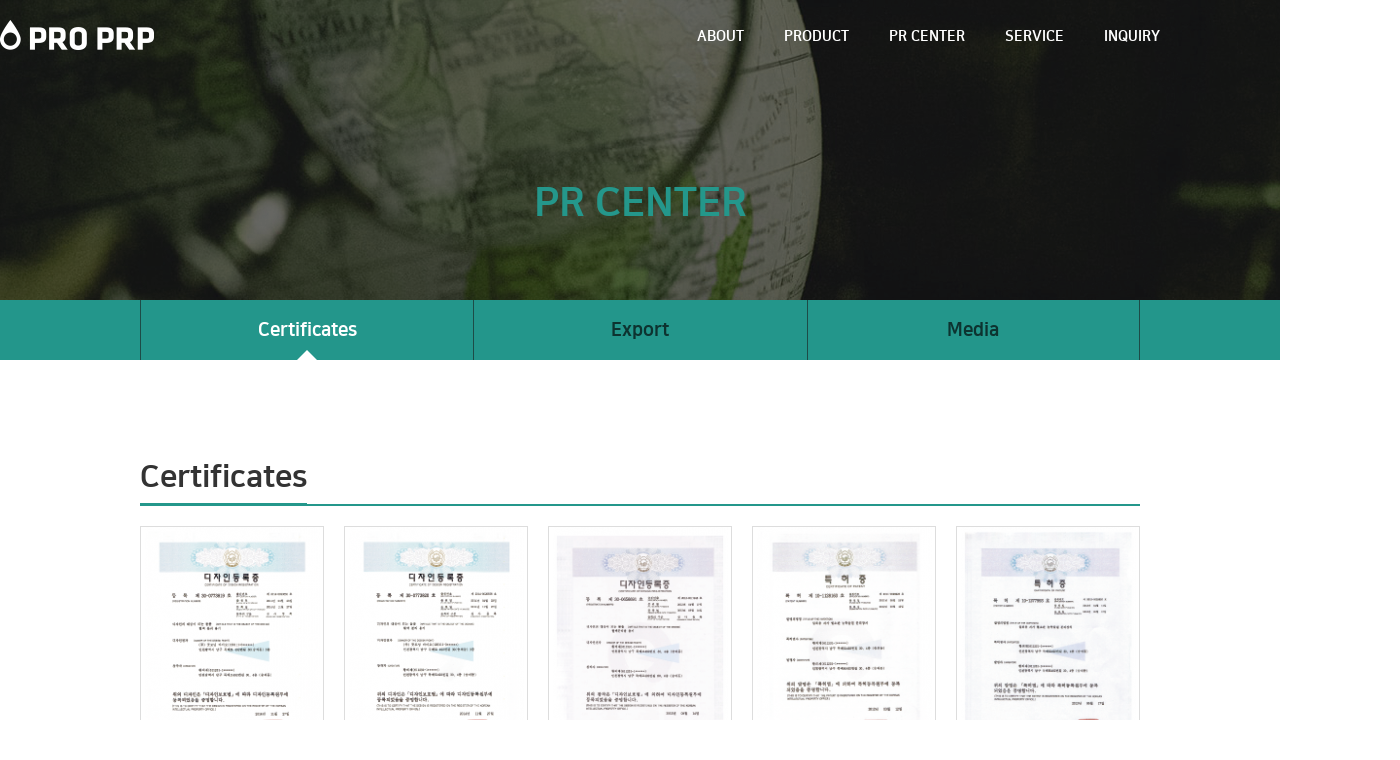

--- FILE ---
content_type: text/html; charset=utf-8
request_url: http://www.goodmorningbio.com/bbs/board.php?bo_table=certi
body_size: 39962
content:
<!doctype html>
<html lang="ko">
<head>
<meta charset="utf-8">
<meta name="viewport" content="width=device-width, initial-scale=1, minimum-scale=1, maximum-scale=1, user-scalable=no">
<!-- <meta property="og:image" content="/images/open_logo.png"> -->
  <meta property="og:image" content="http://goodmorningbio.com/good.jpg">
<meta property="og:url" content="http://goodmorningbio.com">
<meta property="og:description" content="굿모닝바이오는 다양한 제품군을 보유하고 있으며, 간단한 사용법과 뛰어난 품질력으로 세계에서 인정 받는 PRP KIT 전문회사 입니다.">
<meta property="og:title" content="굿모닝바이오">
<meta http-equiv="imagetoolbar" content="no">
<meta http-equiv="X-UA-Compatible" content="IE=Edge">
<title>Certificates 1 페이지 | Goodmorning Bio</title>
<link rel="stylesheet" href="http://www.goodmorningbio.com/css/default.css?ver=191202">
<link rel="stylesheet" href="http://www.goodmorningbio.com/js/font-awesome/css/font-awesome.min.css?ver=191202">
<link rel="stylesheet" href="http://www.goodmorningbio.com/skin/board/certi/style.css?ver=191202">
<!--[if lte IE 8]>
<script src="http://www.goodmorningbio.com/js/html5.js"></script>
<![endif]-->
<script>
// 자바스크립트에서 사용하는 전역변수 선언
var g5_url       = "http://www.goodmorningbio.com";
var g5_bbs_url   = "http://www.goodmorningbio.com/bbs";
var g5_is_member = "";
var g5_is_admin  = "";
var g5_is_mobile = "";
var g5_bo_table  = "certi";
var g5_sca       = "";
var g5_editor    = "";
var g5_cookie_domain = "";
</script>
<link href="/fonts/w_font.css" rel="stylesheet" type="text/css">
<link href="/css/w_style.css" rel="stylesheet" type="text/css">
<link href="/css/m_style.css" rel="stylesheet" type="text/css">
<script src="http://www.goodmorningbio.com/js/jquery-1.12.4.min.js"></script>
<script src="http://www.goodmorningbio.com/js/jquery-migrate-1.4.1.min.js"></script>
<script src="http://www.goodmorningbio.com/js/jquery.menu.js?ver=191202"></script>
<script src="http://www.goodmorningbio.com/js/common.js?ver=191202"></script>
<script src="http://www.goodmorningbio.com/js/wrest.js?ver=191202"></script>
<script src="http://www.goodmorningbio.com/js/placeholders.min.js"></script>
</head>
<body class="w_pc">
	
<!--Chrome, Safari, IE -->
<link rel="shortcut icon" href="favicon.ico?" type="image/x-icon">
<!-- Firefox, Opera  -->
<link rel="icon" href="favicon.ico?" type="image/x-icon">


<header id="w_header">

    <div class="wrap">

        <h1><a href="/kor/"><img src="/images/logo.png"></a></h1>

        <ul id="w_gnb">

            <li><a href="/kor/sub1_1.php">ABOUT</a></li>

            <li>

                <a href="/kor/sub2_1.php">PRODUCT</a>

                <ul class="sub">

                    <li><a href="/kor/sub2_1.php">PRO PRP KIT</a></li>

                    <li><a href="/kor/sub2_2.php">Activator</a></li>

                    <li><a href="/kor/sub2_1.php">Screw Pusher</a></li>

                    <li><a href="/kor/sub2_4.php">BPS</a></li>

                </ul>

            </li>

            <li>

                <a href="/bbs/board.php?bo_table=certi">PR CENTER</a>

                <ul class="sub">

                    <li><a href="/bbs/board.php?bo_table=certi">Certificates</a></li>

                    <li><a href="/kor/sub3_2.php">Export</a></li>

                    <li><a href="/bbs/board.php?bo_table=media">Media</a></li>

                </ul>

            </li>

            <li>

                <a href="/bbs/board.php?bo_table=notice">SERVICE</a>

                <ul class="sub">

                    <li><a href="/bbs/board.php?bo_table=notice">Notice</a></li>

                    <li><a href="/bbs/board.php?bo_table=qa">FAQ</a></li>

                </ul>

            </li>

            <li><a href="/kor/sub5_1.php">INQUIRY</a></li>

        </ul>

        <div id="nav_btn" class="mob">

            <span class="line"></span>

            <span class="line"></span>

            <span class="line"></span>

        </div>

        <ul id="w_lang">

            <li><a href="/kor/" class="select">KOR</a></li>

            <li><a href="/eng/">ENG</a></li>

        </ul>

    </div>

</header>
<section id="pr" class="sv">
    <h3>PR CENTER</h3>
</section>
<section class="w_nav">
    <nav id="center">
        <ul class="wrap">
            <li><a href="/bbs/board.php?bo_table=certi" class="select">Certificates</a></li>
            <li><a href="/kor/sub3_2.php">Export</a></li>
            <li><a href="/bbs/board.php?bo_table=media">Media</a></li>
        </ul>
    </nav>
</section>


<section id="sub3_2" class="cont">
   <div class="wrap">
        <div class="cont1">
            <h4 class="title"><strong>Certificates</strong></h4>
       </div>    
       <div class="board">
           
       

<!-- 게시판 목록 시작 { -->
<div id="bo_gall" style="width:100%">

    
    <form name="fboardlist"  id="fboardlist" action="http://www.goodmorningbio.com/bbs/board_list_update.php" onsubmit="return fboardlist_submit(this);" method="post">
    <input type="hidden" name="bo_table" value="certi">
    <input type="hidden" name="sfl" value="">
    <input type="hidden" name="stx" value="">
    <input type="hidden" name="spt" value="">
    <input type="hidden" name="sst" value="wr_num, wr_reply">
    <input type="hidden" name="sod" value="">
    <input type="hidden" name="page" value="1">
    <input type="hidden" name="sw" value="">

    <!-- 게시판 페이지 정보 및 버튼 시작 { -->
    <div id="bo_btn_top">
        <div id="bo_list_total">
            <span>Total 25건</span>
            1 페이지
        </div>

            </div>
    <!-- } 게시판 페이지 정보 및 버튼 끝 -->

    
    <ul id="gall_ul" class="gall_row">
                <li class="gall_li col-gn-5">
            <div class="gall_box">
                <div class="gall_chk chk_box">
	                	                <span class="sound_only">
	                    25	                </span>
                </div>
                <div class="gall_con">
                    <div class="gall_img">
                        <a href="#none" style="cursor:default">
                        <img src="http://www.goodmorningbio.com/data/file/certi/thumb-1846277409_zsMvyuY6_75272587e14eb01b7172d272bb4b63606a806272_175x248.png" alt="" >                        </a>
                    </div>
                    <div class="gall_text_href">
                                                <a href="http://www.goodmorningbio.com/bbs/board.php?bo_table=certi&amp;wr_id=61" class="bo_tit">
                            
                                                    	<!-- 갤러리 댓글기능 사용시 주석을 제거하세요. -->
                        
                            디자인등록증                      
                            							                         </a>
                         <span class="bo_cnt">디자인등록증</span>
                    </div>

                    <div class="gall_info">
                    	<span class="sound_only">작성자 </span><span class="sv_member">관리자</span>                        <span class="gall_date"><span class="sound_only">작성일 </span><i class="fa fa-clock-o" aria-hidden="true"></i> 03-26</span>
                    	<span class="gall_view"><span class="sound_only">조회 </span><i class="fa fa-eye" aria-hidden="true"></i> 1220</span>
                    </div>
                    <div class="gall_option">
                    	                                   
                    </div>
                </div>
            </div>
        </li>
                <li class="gall_li col-gn-5">
            <div class="gall_box">
                <div class="gall_chk chk_box">
	                	                <span class="sound_only">
	                    24	                </span>
                </div>
                <div class="gall_con">
                    <div class="gall_img">
                        <a href="#none" style="cursor:default">
                        <img src="http://www.goodmorningbio.com/data/file/certi/thumb-1846277409_CzBL1oVU_cdca52ace3ffef6021fb8c49425610d9d52d3de1_175x248.png" alt="" >                        </a>
                    </div>
                    <div class="gall_text_href">
                                                <a href="http://www.goodmorningbio.com/bbs/board.php?bo_table=certi&amp;wr_id=60" class="bo_tit">
                            
                                                    	<!-- 갤러리 댓글기능 사용시 주석을 제거하세요. -->
                        
                            디자인등록증                      
                            							                         </a>
                         <span class="bo_cnt">디자인등록증</span>
                    </div>

                    <div class="gall_info">
                    	<span class="sound_only">작성자 </span><span class="sv_member">관리자</span>                        <span class="gall_date"><span class="sound_only">작성일 </span><i class="fa fa-clock-o" aria-hidden="true"></i> 03-26</span>
                    	<span class="gall_view"><span class="sound_only">조회 </span><i class="fa fa-eye" aria-hidden="true"></i> 1199</span>
                    </div>
                    <div class="gall_option">
                    	                                   
                    </div>
                </div>
            </div>
        </li>
                <li class="gall_li col-gn-5">
            <div class="gall_box">
                <div class="gall_chk chk_box">
	                	                <span class="sound_only">
	                    23	                </span>
                </div>
                <div class="gall_con">
                    <div class="gall_img">
                        <a href="#none" style="cursor:default">
                        <img src="http://www.goodmorningbio.com/data/file/certi/thumb-1846277409_W7Yfcgon_40adfec3edf8d4407744f39c2bc119e8554e43b7_175x248.png" alt="" >                        </a>
                    </div>
                    <div class="gall_text_href">
                                                <a href="http://www.goodmorningbio.com/bbs/board.php?bo_table=certi&amp;wr_id=59" class="bo_tit">
                            
                                                    	<!-- 갤러리 댓글기능 사용시 주석을 제거하세요. -->
                        
                            디자인등록증                      
                            							                         </a>
                         <span class="bo_cnt">디자인등록증</span>
                    </div>

                    <div class="gall_info">
                    	<span class="sound_only">작성자 </span><span class="sv_member">관리자</span>                        <span class="gall_date"><span class="sound_only">작성일 </span><i class="fa fa-clock-o" aria-hidden="true"></i> 03-26</span>
                    	<span class="gall_view"><span class="sound_only">조회 </span><i class="fa fa-eye" aria-hidden="true"></i> 1216</span>
                    </div>
                    <div class="gall_option">
                    	                                   
                    </div>
                </div>
            </div>
        </li>
                <li class="gall_li col-gn-5">
            <div class="gall_box">
                <div class="gall_chk chk_box">
	                	                <span class="sound_only">
	                    22	                </span>
                </div>
                <div class="gall_con">
                    <div class="gall_img">
                        <a href="#none" style="cursor:default">
                        <img src="http://www.goodmorningbio.com/data/file/certi/thumb-1846277409_0ukQeZ8A_b611e4ca34ec1fea296389836ecc77d34423f54f_175x248.png" alt="" >                        </a>
                    </div>
                    <div class="gall_text_href">
                                                <a href="http://www.goodmorningbio.com/bbs/board.php?bo_table=certi&amp;wr_id=55" class="bo_tit">
                            
                                                    	<!-- 갤러리 댓글기능 사용시 주석을 제거하세요. -->
                        
                            특허증                      
                            							                         </a>
                         <span class="bo_cnt">특허증</span>
                    </div>

                    <div class="gall_info">
                    	<span class="sound_only">작성자 </span><span class="sv_member">관리자</span>                        <span class="gall_date"><span class="sound_only">작성일 </span><i class="fa fa-clock-o" aria-hidden="true"></i> 03-26</span>
                    	<span class="gall_view"><span class="sound_only">조회 </span><i class="fa fa-eye" aria-hidden="true"></i> 1182</span>
                    </div>
                    <div class="gall_option">
                    	                                   
                    </div>
                </div>
            </div>
        </li>
                <li class="gall_li col-gn-5">
            <div class="gall_box">
                <div class="gall_chk chk_box">
	                	                <span class="sound_only">
	                    21	                </span>
                </div>
                <div class="gall_con">
                    <div class="gall_img">
                        <a href="#none" style="cursor:default">
                        <img src="http://www.goodmorningbio.com/data/file/certi/thumb-1846277409_ADHIsM6z_2887c47c384dbb9c6eae9400222b6093e4ad625d_175x248.png" alt="" >                        </a>
                    </div>
                    <div class="gall_text_href">
                                                <a href="http://www.goodmorningbio.com/bbs/board.php?bo_table=certi&amp;wr_id=54" class="bo_tit">
                            
                                                    	<!-- 갤러리 댓글기능 사용시 주석을 제거하세요. -->
                        
                            특허증                      
                            							                         </a>
                         <span class="bo_cnt">특허증</span>
                    </div>

                    <div class="gall_info">
                    	<span class="sound_only">작성자 </span><span class="sv_member">관리자</span>                        <span class="gall_date"><span class="sound_only">작성일 </span><i class="fa fa-clock-o" aria-hidden="true"></i> 03-26</span>
                    	<span class="gall_view"><span class="sound_only">조회 </span><i class="fa fa-eye" aria-hidden="true"></i> 1181</span>
                    </div>
                    <div class="gall_option">
                    	                                   
                    </div>
                </div>
            </div>
        </li>
                <li class="gall_li col-gn-5 box_clear">
            <div class="gall_box">
                <div class="gall_chk chk_box">
	                	                <span class="sound_only">
	                    20	                </span>
                </div>
                <div class="gall_con">
                    <div class="gall_img">
                        <a href="#none" style="cursor:default">
                        <img src="http://www.goodmorningbio.com/data/file/certi/thumb-1846277409_1DLA7dpI_cd5c2476ddba6189a2702ff3de51214117a60dbb_175x248.png" alt="" >                        </a>
                    </div>
                    <div class="gall_text_href">
                                                <a href="http://www.goodmorningbio.com/bbs/board.php?bo_table=certi&amp;wr_id=53" class="bo_tit">
                            
                                                    	<!-- 갤러리 댓글기능 사용시 주석을 제거하세요. -->
                        
                            특허증                      
                            							                         </a>
                         <span class="bo_cnt">특허증</span>
                    </div>

                    <div class="gall_info">
                    	<span class="sound_only">작성자 </span><span class="sv_member">관리자</span>                        <span class="gall_date"><span class="sound_only">작성일 </span><i class="fa fa-clock-o" aria-hidden="true"></i> 03-26</span>
                    	<span class="gall_view"><span class="sound_only">조회 </span><i class="fa fa-eye" aria-hidden="true"></i> 1210</span>
                    </div>
                    <div class="gall_option">
                    	                                   
                    </div>
                </div>
            </div>
        </li>
                <li class="gall_li col-gn-5">
            <div class="gall_box">
                <div class="gall_chk chk_box">
	                	                <span class="sound_only">
	                    19	                </span>
                </div>
                <div class="gall_con">
                    <div class="gall_img">
                        <a href="#none" style="cursor:default">
                        <img src="http://www.goodmorningbio.com/data/file/certi/thumb-1846277409_fkuF0BPI_aa895ef96db52526b69b7a400b928367cfaf458d_175x248.png" alt="" >                        </a>
                    </div>
                    <div class="gall_text_href">
                                                <a href="http://www.goodmorningbio.com/bbs/board.php?bo_table=certi&amp;wr_id=52" class="bo_tit">
                            
                                                    	<!-- 갤러리 댓글기능 사용시 주석을 제거하세요. -->
                        
                            특허증                      
                            							                         </a>
                         <span class="bo_cnt">특허증</span>
                    </div>

                    <div class="gall_info">
                    	<span class="sound_only">작성자 </span><span class="sv_member">관리자</span>                        <span class="gall_date"><span class="sound_only">작성일 </span><i class="fa fa-clock-o" aria-hidden="true"></i> 03-26</span>
                    	<span class="gall_view"><span class="sound_only">조회 </span><i class="fa fa-eye" aria-hidden="true"></i> 1145</span>
                    </div>
                    <div class="gall_option">
                    	                                   
                    </div>
                </div>
            </div>
        </li>
                <li class="gall_li col-gn-5">
            <div class="gall_box">
                <div class="gall_chk chk_box">
	                	                <span class="sound_only">
	                    18	                </span>
                </div>
                <div class="gall_con">
                    <div class="gall_img">
                        <a href="#none" style="cursor:default">
                        <img src="http://www.goodmorningbio.com/data/file/certi/thumb-1846277409_RSgQO1tf_a4fa50ba3f53f546e08dfca88072f480f79fae5b_175x248.png" alt="" >                        </a>
                    </div>
                    <div class="gall_text_href">
                                                <a href="http://www.goodmorningbio.com/bbs/board.php?bo_table=certi&amp;wr_id=51" class="bo_tit">
                            
                                                    	<!-- 갤러리 댓글기능 사용시 주석을 제거하세요. -->
                        
                            특허증                      
                            							                         </a>
                         <span class="bo_cnt">특허증</span>
                    </div>

                    <div class="gall_info">
                    	<span class="sound_only">작성자 </span><span class="sv_member">관리자</span>                        <span class="gall_date"><span class="sound_only">작성일 </span><i class="fa fa-clock-o" aria-hidden="true"></i> 03-26</span>
                    	<span class="gall_view"><span class="sound_only">조회 </span><i class="fa fa-eye" aria-hidden="true"></i> 1187</span>
                    </div>
                    <div class="gall_option">
                    	                                   
                    </div>
                </div>
            </div>
        </li>
                <li class="gall_li col-gn-5">
            <div class="gall_box">
                <div class="gall_chk chk_box">
	                	                <span class="sound_only">
	                    17	                </span>
                </div>
                <div class="gall_con">
                    <div class="gall_img">
                        <a href="#none" style="cursor:default">
                        <img src="http://www.goodmorningbio.com/data/file/certi/thumb-1846277409_oGnx1wAg_3bd4a5376b0f526e8444639cf4f5e96c7e24b634_175x248.png" alt="" >                        </a>
                    </div>
                    <div class="gall_text_href">
                                                <a href="http://www.goodmorningbio.com/bbs/board.php?bo_table=certi&amp;wr_id=50" class="bo_tit">
                            
                                                    	<!-- 갤러리 댓글기능 사용시 주석을 제거하세요. -->
                        
                            실용신안등록증                      
                            							                         </a>
                         <span class="bo_cnt">실용신안등록증</span>
                    </div>

                    <div class="gall_info">
                    	<span class="sound_only">작성자 </span><span class="sv_member">관리자</span>                        <span class="gall_date"><span class="sound_only">작성일 </span><i class="fa fa-clock-o" aria-hidden="true"></i> 03-26</span>
                    	<span class="gall_view"><span class="sound_only">조회 </span><i class="fa fa-eye" aria-hidden="true"></i> 1275</span>
                    </div>
                    <div class="gall_option">
                    	                                   
                    </div>
                </div>
            </div>
        </li>
                <li class="gall_li col-gn-5">
            <div class="gall_box">
                <div class="gall_chk chk_box">
	                	                <span class="sound_only">
	                    16	                </span>
                </div>
                <div class="gall_con">
                    <div class="gall_img">
                        <a href="#none" style="cursor:default">
                        <img src="http://www.goodmorningbio.com/data/file/certi/thumb-1846277409_J56IndFm_e0fc50799a4da9934f5a84e0ce931d886e09c53d_175x248.png" alt="" >                        </a>
                    </div>
                    <div class="gall_text_href">
                                                <a href="http://www.goodmorningbio.com/bbs/board.php?bo_table=certi&amp;wr_id=49" class="bo_tit">
                            
                                                    	<!-- 갤러리 댓글기능 사용시 주석을 제거하세요. -->
                        
                            특허결정서                      
                            							                         </a>
                         <span class="bo_cnt">특허결정서</span>
                    </div>

                    <div class="gall_info">
                    	<span class="sound_only">작성자 </span><span class="sv_member">관리자</span>                        <span class="gall_date"><span class="sound_only">작성일 </span><i class="fa fa-clock-o" aria-hidden="true"></i> 03-26</span>
                    	<span class="gall_view"><span class="sound_only">조회 </span><i class="fa fa-eye" aria-hidden="true"></i> 1227</span>
                    </div>
                    <div class="gall_option">
                    	                                   
                    </div>
                </div>
            </div>
        </li>
                <li class="gall_li col-gn-5 box_clear">
            <div class="gall_box">
                <div class="gall_chk chk_box">
	                	                <span class="sound_only">
	                    15	                </span>
                </div>
                <div class="gall_con">
                    <div class="gall_img">
                        <a href="#none" style="cursor:default">
                        <img src="http://www.goodmorningbio.com/data/file/certi/thumb-1846277409_Swp1C4lQ_0bffe4a68945474ec5127bc47212e074d0c2be59_175x248.png" alt="" >                        </a>
                    </div>
                    <div class="gall_text_href">
                                                <a href="http://www.goodmorningbio.com/bbs/board.php?bo_table=certi&amp;wr_id=48" class="bo_tit">
                            
                                                    	<!-- 갤러리 댓글기능 사용시 주석을 제거하세요. -->
                        
                            인증서 11                      
                            							                         </a>
                         <span class="bo_cnt">인증서 11</span>
                    </div>

                    <div class="gall_info">
                    	<span class="sound_only">작성자 </span><span class="sv_member">관리자</span>                        <span class="gall_date"><span class="sound_only">작성일 </span><i class="fa fa-clock-o" aria-hidden="true"></i> 03-26</span>
                    	<span class="gall_view"><span class="sound_only">조회 </span><i class="fa fa-eye" aria-hidden="true"></i> 1237</span>
                    </div>
                    <div class="gall_option">
                    	                                   
                    </div>
                </div>
            </div>
        </li>
                <li class="gall_li col-gn-5">
            <div class="gall_box">
                <div class="gall_chk chk_box">
	                	                <span class="sound_only">
	                    14	                </span>
                </div>
                <div class="gall_con">
                    <div class="gall_img">
                        <a href="#none" style="cursor:default">
                        <img src="http://www.goodmorningbio.com/data/file/certi/thumb-1846277409_4Jm1SF37_48cb12a2b669384fa8cacdf403d151e8988ca9d1_175x248.png" alt="" >                        </a>
                    </div>
                    <div class="gall_text_href">
                                                <a href="http://www.goodmorningbio.com/bbs/board.php?bo_table=certi&amp;wr_id=47" class="bo_tit">
                            
                                                    	<!-- 갤러리 댓글기능 사용시 주석을 제거하세요. -->
                        
                            인증서 12                      
                            							                         </a>
                         <span class="bo_cnt">인증서 12</span>
                    </div>

                    <div class="gall_info">
                    	<span class="sound_only">작성자 </span><span class="sv_member">관리자</span>                        <span class="gall_date"><span class="sound_only">작성일 </span><i class="fa fa-clock-o" aria-hidden="true"></i> 03-26</span>
                    	<span class="gall_view"><span class="sound_only">조회 </span><i class="fa fa-eye" aria-hidden="true"></i> 1245</span>
                    </div>
                    <div class="gall_option">
                    	                                   
                    </div>
                </div>
            </div>
        </li>
                <li class="gall_li col-gn-5">
            <div class="gall_box">
                <div class="gall_chk chk_box">
	                	                <span class="sound_only">
	                    13	                </span>
                </div>
                <div class="gall_con">
                    <div class="gall_img">
                        <a href="#none" style="cursor:default">
                        <img src="http://www.goodmorningbio.com/data/file/certi/thumb-1846277409_t3UghOvL_5d073d197ce083e0d77cfc06f13cf88f6f23e2bb_175x248.png" alt="" >                        </a>
                    </div>
                    <div class="gall_text_href">
                                                <a href="http://www.goodmorningbio.com/bbs/board.php?bo_table=certi&amp;wr_id=46" class="bo_tit">
                            
                                                    	<!-- 갤러리 댓글기능 사용시 주석을 제거하세요. -->
                        
                            FDA                      
                            							                         </a>
                         <span class="bo_cnt">FDA</span>
                    </div>

                    <div class="gall_info">
                    	<span class="sound_only">작성자 </span><span class="sv_member">관리자</span>                        <span class="gall_date"><span class="sound_only">작성일 </span><i class="fa fa-clock-o" aria-hidden="true"></i> 03-26</span>
                    	<span class="gall_view"><span class="sound_only">조회 </span><i class="fa fa-eye" aria-hidden="true"></i> 1240</span>
                    </div>
                    <div class="gall_option">
                    	                                   
                    </div>
                </div>
            </div>
        </li>
                <li class="gall_li col-gn-5">
            <div class="gall_box">
                <div class="gall_chk chk_box">
	                	                <span class="sound_only">
	                    12	                </span>
                </div>
                <div class="gall_con">
                    <div class="gall_img">
                        <a href="#none" style="cursor:default">
                        <img src="http://www.goodmorningbio.com/data/file/certi/thumb-1846277409_Pzglr3x6_c5e0b16932679c165a8a5a590204dc12539b061a_175x248.png" alt="" >                        </a>
                    </div>
                    <div class="gall_text_href">
                                                <a href="http://www.goodmorningbio.com/bbs/board.php?bo_table=certi&amp;wr_id=45" class="bo_tit">
                            
                                                    	<!-- 갤러리 댓글기능 사용시 주석을 제거하세요. -->
                        
                            TGA                      
                            							                         </a>
                         <span class="bo_cnt">TGA</span>
                    </div>

                    <div class="gall_info">
                    	<span class="sound_only">작성자 </span><span class="sv_member">관리자</span>                        <span class="gall_date"><span class="sound_only">작성일 </span><i class="fa fa-clock-o" aria-hidden="true"></i> 03-26</span>
                    	<span class="gall_view"><span class="sound_only">조회 </span><i class="fa fa-eye" aria-hidden="true"></i> 1306</span>
                    </div>
                    <div class="gall_option">
                    	                                   
                    </div>
                </div>
            </div>
        </li>
                <li class="gall_li col-gn-5">
            <div class="gall_box">
                <div class="gall_chk chk_box">
	                	                <span class="sound_only">
	                    11	                </span>
                </div>
                <div class="gall_con">
                    <div class="gall_img">
                        <a href="#none" style="cursor:default">
                        <img src="http://www.goodmorningbio.com/data/file/certi/thumb-1846277409_kn8I2RYB_b0fd1320f4e6b0161557a61f4e6586bf1610fe2f_175x248.png" alt="" >                        </a>
                    </div>
                    <div class="gall_text_href">
                                                <a href="http://www.goodmorningbio.com/bbs/board.php?bo_table=certi&amp;wr_id=44" class="bo_tit">
                            
                                                    	<!-- 갤러리 댓글기능 사용시 주석을 제거하세요. -->
                        
                            인증서 15                      
                            							                         </a>
                         <span class="bo_cnt">인증서 15</span>
                    </div>

                    <div class="gall_info">
                    	<span class="sound_only">작성자 </span><span class="sv_member">관리자</span>                        <span class="gall_date"><span class="sound_only">작성일 </span><i class="fa fa-clock-o" aria-hidden="true"></i> 03-26</span>
                    	<span class="gall_view"><span class="sound_only">조회 </span><i class="fa fa-eye" aria-hidden="true"></i> 1323</span>
                    </div>
                    <div class="gall_option">
                    	                                   
                    </div>
                </div>
            </div>
        </li>
                    </ul>
	
	<!-- 페이지 -->
	<nav class="pg_wrap"><span class="pg"><span class="sound_only">열린</span><strong class="pg_current">1</strong><span class="sound_only">페이지</span>
<a href="http://www.goodmorningbio.com/bbs/board.php?bo_table=certi&amp;page=2" class="pg_page">2<span class="sound_only">페이지</span></a>
<a href="http://www.goodmorningbio.com/bbs/board.php?bo_table=certi&amp;page=2" class="pg_page pg_end">맨끝</a>
</span></nav>	<!-- 페이지 -->
	
	 
    </form>

    <!-- 게시판 검색 시작 { -->
    <div class="bo_sch_wrap">	
        <fieldset class="bo_sch">
            <h3>검색</h3>
            <form name="fsearch" method="get">
            <input type="hidden" name="bo_table" value="certi">
            <input type="hidden" name="sca" value="">
            <input type="hidden" name="sop" value="and">
            <label for="sfl" class="sound_only">검색대상</label>
            <select name="sfl" id="sfl">
                <option value="wr_subject" >제목</option><option value="wr_content" >내용</option><option value="wr_subject||wr_content" >제목+내용</option><option value="wr_name,1" >글쓴이</option><option value="wr_name,0" >글쓴이(코)</option>            </select>
            <label for="stx" class="sound_only">검색어<strong class="sound_only"> 필수</strong></label>
            <div class="sch_bar">
                <input type="text" name="stx" value="" required id="stx" class="sch_input" size="25" maxlength="20" placeholder="검색어를 입력해주세요">
                <button type="submit" value="검색" class="sch_btn"><i class="fa fa-search" aria-hidden="true"></i><span class="sound_only">검색</span></button>
            </div>
            <button type="button" class="bo_sch_cls"><i class="fa fa-times" aria-hidden="true"></i><span class="sound_only">닫기</span></button>
            </form>
        </fieldset>
        <div class="bo_sch_bg"></div>
    </div>
    <script>
        // 게시판 검색
        $(".btn_bo_sch").on("click", function() {
            $(".bo_sch_wrap").toggle();
        })
        $('.bo_sch_bg, .bo_sch_cls').click(function(){
            $('.bo_sch_wrap').hide();
        });
    </script>
    <!-- } 게시판 검색 끝 -->
</div>


<!-- } 게시판 목록 끝 -->
        </div>
    </div>
</section>

<footer id="w_footer">

   <div class="wrap">

       <div class="info">

           <p><img src="/images/b_logo.png"><span>Goodmorning Bio</span></p>

           <address>

                회사명 : (주) 굿모닝바이오<br class="mob">  <span class="pc">|</span>  대표자 : 황의재<br>

                주소 : 인천광역시 미추홀구 독배로 492번길 30<br>

                TEL : 032-886-2966<br class="mob">  <span class="pc">|</span>  FAX : 032-886-2911<br>

                사업자번호 : 121 - 86 - 17326<br class="mob">  <span class="pc">|</span> 

                의료기기판매업신고번호 : 제2013-351-0021-00017호<br>

                통신판매업 신고번호 : 제2018-인천미추홀-0055호

           </address>

           <i>COPYRIGYT &copy; 2020 Goodmorning Bio Co.,Ltd.<br class="mob"> ALL RIGHT RESERVED.</i>

       </div>

       <div class="site pc">

           <p>SITE MAP</p>

           <table>

               <tr>

                   <th><a href="/kor/sub1_1.php">ABOUT</a></th>

                   <th><a href="/kor/sub2_1.php">PRODUCT</a></th>

                   <th><a href="/bbs/board.php?bo_table=certi">PR CENTER</a></th>

                   <th><a href="/bbs/board.php?bo_table=notice">SERVICE</a></th>

                   <th><a href="/kor/sub5_1.php">INQUIRY</a></th>

               </tr>

               <tr>

                   <td><a href="/kor/sub1_1.php#greeting">Greeting</a></td>

                   <td><a href="/kor/sub2_1.php">PRO-PRP KIT</a></td>

                   <td><a href="/bbs/board.php?bo_table=certi">Certificates</a></td>

                   <td><a href="/bbs/board.php?bo_table=notice">Notice</a></td>

                   <td>&nbsp;</td>

               </tr>

               <tr>

                   <td><a href="/kor/sub1_1.php#sub1_1">Buisness</a></td>

                   <td><a href="/kor/sub2_2.php">ACTIVATOR</a></td>

                   <td><a href="/kor/sub3_2.php">Export</a></td>

                   <td><a href="/bbs/board.php?bo_table=qa">FAQ</a></td>

                   <td>&nbsp;</td>

               </tr>

               <tr>

                   <td><a href="/kor/sub1_1.php#history">History</a></td>

                   <td><a href="/kor/sub2_3.php">Screw Pusher</a></td>

                   <td><a href="/bbs/board.php?bo_table=media">Media</a></td>

                   <td>&nbsp;</td>

                   <td>&nbsp;</td>

               </tr>

               <tr>

                   <td><a href="/kor/sub1_1.php#contact">Contact</a></td>

                   <td><a href="/kor/sub2_4.php">BPS</a></td>

                   <td>&nbsp;</td>

                   <td>&nbsp;</td>

                   <td>&nbsp;</td>

               </tr>

           </table>

           <img src="/images/logos.png">

       </div>

   </div>    

</footer>

<script src="/js/w_script.js"></script>


<!-- } 하단 끝 -->

<script>
$(function() {
    // 폰트 리사이즈 쿠키있으면 실행
    font_resize("container", get_cookie("ck_font_resize_rmv_class"), get_cookie("ck_font_resize_add_class"));
});
</script>



<!-- ie6,7에서 사이드뷰가 게시판 목록에서 아래 사이드뷰에 가려지는 현상 수정 -->
<!--[if lte IE 7]>
<script>
$(function() {
    var $sv_use = $(".sv_use");
    var count = $sv_use.length;

    $sv_use.each(function() {
        $(this).css("z-index", count);
        $(this).css("position", "relative");
        count = count - 1;
    });
});
</script>
<![endif]-->


</body>
</html>

<!-- 사용스킨 : certi -->


--- FILE ---
content_type: text/css
request_url: http://www.goodmorningbio.com/fonts/w_font.css
body_size: 3402
content:
@charset "utf-8";
/* CSS Document */

@font-face {
	font-family: 'ntt';
	font-style: normal;
	font-weight: 100;
	src: local('Noto Sans Thin'), local('NotoSans-Thin'),
	url(/fonts/eot/NotoSansKR-Thin.eot),
	url(/fonts/eot/NotoSansKR-Thin.eot?#iefix) format('embedded-opentype'),
	url(/fonts/woff/NotoSansKR-Thin.woff) format('woff'),
	url(/fonts/otf/NotoSansKR-Thin.otf) format('opentype');
}

@font-face {
	font-family: 'ntl';
	font-style: normal;
	font-weight: 300;
	src: local('Noto Sans Light'), local('NotoSans-Light'),
	url(/fonts/eot/NotoSansKR-Light.eot),
	url(/fonts/eot/NotoSansKR-Light.eot?#iefix) format('embedded-opentype'),
	url(/fonts/woff/NotoSansKR-Light.woff) format('woff'),
	url(/fonts/otf/NotoSansKR-Light.otf) format('opentype');
}

@font-face {
	font-family: 'ntd';
	font-style: normal;
	font-weight: 400;
	src: local('Noto Sans DemiLight'), local('NotoSans-DemiLight'),
	url(/fonts/eot/NotoSansKR-DemiLight.eot),
	url(/fonts/eot/NotoSansKR-DemiLight.eot?#iefix) format('embedded-opentype'),
	url(/fonts/woff/NotoSansKR-DemiLight.woff) format('woff'),
	url(/fonts/otf/NotoSansKR-DemiLight.otf) format('opentype');
}

@font-face {
	font-family: 'ntr';
	font-style: normal;
	font-weight: 400;
	src: local('Noto Sans Regular'), local('NotoSans-Regular'),
	url(/fonts/eot/NotoSansKR-Regular.eot),
	url(/fonts/eot/NotoSansKR-Regular.eot?#iefix) format('embedded-opentype'),
	url(/fonts/woff/NotoSansKR-Regular.woff) format('woff'),
	url(/fonts/otf/NotoSansKR-Regular.otf) format('opentype');
}

@font-face {
	font-family: 'ntm';
	font-style: normal;
	font-weight: 500;
	src: local('Noto Sans Medium'), local('NotoSans-Medium'),
	url(/fonts/eot/NotoSansKR-Medium.eot),
	url(/fonts/eot/NotoSansKR-Medium.eot?#iefix) format('embedded-opentype'),
	url(/fonts/woff/NotoSansKR-Medium.woff) format('woff'),
	url(/fonts/otf/NotoSansKR-Medium.otf) format('opentype');
}

@font-face {
	font-family: 'ntb';
	font-style: normal;
	font-weight: 700;
	src: local('Noto Sans Bold'), local('NotoSans-Bold'),
	url(/fonts/eot/NotoSansKR-Bold.eot),
	url(/fonts/eot/NotoSansKR-Bold.eot?#iefix) format('embedded-opentype'),
	url(/fonts/woff/NotoSansKR-Bold.woff) format('woff'),
	url(/fonts/otf/NotoSansKR-Bold.otf) format('opentype');
}

@font-face {
	font-family: 'ntbl';
	font-style: normal;
	font-weight: 900;
	src: local('Noto Sans Black'), local('NotoSans-Black'),
	url(/fonts/eot/NotoSansKR-Black.eot),
	url(/fonts/eot/NotoSansKR-Black.eot?#iefix) format('embedded-opentype'),
	url(/fonts/woff/NotoSansKR-Black.woff) format('woff'),
	url(/fonts/otf/NotoSansKR-Black.otf) format('opentype');
}

@font-face {
    font-family: 'nsb';
    src: url('/fonts/ns/nanumsquareb-webfont.woff2') format('woff2'),
         url('/fonts/ns/nanumsquareb-webfont.woff') format('woff');
    font-style: normal;
}
@font-face {
    font-family: 'nseb';
    src: url('/fonts/ns/nanumsquareeb-webfont.woff2') format('woff2'),
         url('/fonts/ns/nanumsquareeb-webfont.woff') format('woff');
    font-style: normal;
}
@font-face {
    font-family: 'nsl';
    src: url('/fonts/ns/nanumsquarel-webfont.woff2') format('woff2'),
         url('/fonts/ns/nanumsquarel-webfont.woff') format('woff');
    font-style: normal;
}
@font-face {
    font-family: 'nsr';
    src: url('/fonts/ns/nanumsquarer-webfont.woff2') format('woff2'),
         url('/fonts/ns/nanumsquarer-webfont.woff') format('woff');
    font-style: normal;
}

--- FILE ---
content_type: text/css
request_url: http://www.goodmorningbio.com/css/w_style.css
body_size: 18226
content:
* { margin:0; padding:0; word-break: keep-all; }

li { list-style:none; }

a { text-decoration: none; }

img { vertical-align: top; }



.wrap { width:1400px; margin:0 auto; position:relative; }

.wrap:after, ul:after, .cb:after { content:""; clear:both; display: block; }

.flex { display:flex; align-items: center; justify-content: center; text-align: center; flex-direction: column; }



html { overflow-x:hidden; }

html, body { height:100%; }


::selection {background:#24978b; color:#fff;}
::-moz-selection{background:#24978b; color:#fff;}


/* header & footer */

#w_header { height:70px;  overflow:hidden; position:fixed; width:100%; transition:0.3s; background: none; z-index:99; }

#w_header.on { height:180px; background: rgba(0,0,0,0.8); border-bottom:1px solid #333;}

#w_header.fix { background: rgba(0,0,0,0.8); border-bottom:1px solid #333; }

#w_header a { color:#fff; }

#w_header h1 { padding-top: 20px;}

#w_header #w_gnb { position:absolute; right:200px; top:28px; height:200px; }

#w_header #w_gnb > li { float:left; margin-right: 40px; }

#w_header #w_gnb > li > a { font:14px nseb; }

#w_header #w_gnb ul { padding-top:22px; position:absolute; }

#w_header #w_gnb ul a { font:13px/1.8 nsb; color:#ccc; }

#w_header #nav_btn { position:absolute; right:160px; top:18px; }

#w_header #nav_btn .line{  width: 30px; height: 1px; background-color: #ccc; display: block; margin: 8px auto; transition: all 0.3s ease-in-out;}

#w_header #nav_btn:hover{ cursor: pointer;}

#w_header #nav_btn.act .line:nth-child(2){ opacity: 0;}

#w_header #nav_btn.act .line:nth-child(1){ transform: translateY(9px) rotate(45deg);}

#w_header #nav_btn.act .line:nth-child(3){ transform: translateY(-9px) rotate(-45deg);}

#w_header #w_lang { border:1px solid #fff; border-radius: 50px; position:absolute; right:0; top:24px; padding:0 4px; }

#w_header #w_lang li { float:left; width:54px; border-right:1px solid #fff; text-align: center; padding:2px 0 4px;}

#w_header #w_lang li:last-child { border:none; }

#w_header #w_lang li a { font:12px nsr; }

#w_header #w_lang li .select { color:#23968b; font-family: nseb; }



#w_footer { padding:50px 0; color:#fff; background: #111;}

#w_footer a { color:#fff; }

#w_footer .wrap > div { float:left; width:50%; }

#w_footer .info p { position:relative; margin-bottom:70px; }

#w_footer .info .einfo{ margin-bottom: 50px; }

#w_footer .info p span { position:absolute; font:18px nseb; left:50px; bottom:-2px; }

#w_footer .info address { font:normal 14px/1.8 nsr; color:#999; margin-bottom: 20px; }

#w_footer .info address span { padding:0 8px; }

#w_footer .info i { font:normal 14px/1.6 nsr; color:#999; }

#w_footer .site p { font:14px nsr; color:#23968b; padding-top:10px; }

#w_footer .site table { border-top:1px solid #aaaaaa; border-collapse: collapse; width:100%; margin:8px 0 30px;  }

#w_footer .site table th, #w_footer .site table td { width:20%; border-bottom:1px solid #313131; font:14px nsr; height:32px; text-align: left; }

#w_footer .site table th a { color:#e1e1e1; }

#w_footer .site table td a { color:#999;}



/* index */

#w_main { position:relative; height:100%; }

#w_main .w_slide { position:relative; height:100%; }

#w_main .w_slide div { position:absolute; left:0; top:0; width:100%; height:100%; cursor:default; }

#w_main .w_slide #slide1 { background:url(/images/main1.png) no-repeat center/cover; }

#w_main .w_slide #slide2 { background:url(/images/main2.png) no-repeat center/cover; }

#w_main .w_slide #slide3 { background:url(/images/main3.png) no-repeat center/cover; }

#w_main .w_slide .zin1 { z-index:1; }

#w_main .w_slide .zin2 { z-index:2; }

#w_main .w_slide div article { height:100%; }

#w_main .w_slide div dl { position:absolute; left:0; top:330px; }

#w_main .w_slide div dl dt { font:65px nseb; color:#fff; }

#w_main .w_slide div dl dd { font:16px/1.6 nsr; color:#fff;  margin-top:40px; }

#w_main .w_slide div ul { position:absolute; bottom:157px; left:0; } 

#w_main .w_slide div ul li { float:left; margin-right:25px; } 

#w_main .w_slide div ul li a { border:1px solid #fff; color:#fff; text-align:center; display: block; width:200px; height:40px; border-radius: 40px; font:16px/40px nsr; } 

#w_main > img { position:absolute; left:50%; margin-left:-32px; bottom:0; z-index: 9; }

#w_main .arrow { position:absolute; bottom:160px; left:50%; margin-left:575px; z-index:9; }

#w_main .arrow li { float:left; padding:0 15px; border-right:1px solid #23968b; height:34px;   }

#w_main .arrow li:last-child { border:none; padding-right:0; }

#w_main .arrow a { width:40px; height:40px; border-radius: 100%; display: block; border:1px solid #fff; display:flex; justify-content:center; align-items:center;  z-index:9; position:relative; top:-3px;}

#w_main .arrow a:after { content:""; display:block; width:12px; height:12px; border:2px solid #fff; border-left:none; border-top:none;  }

#w_main .arrow .w_prev:after { transform: rotate(-225deg); margin-left:6px; }

#w_main .arrow .w_next:after { transform: rotate(-45deg); margin-right:6px;}



#w_hex { padding:100px 0; text-align: center; }

#w_hex p { font:36px nseb; color:#333; margin-bottom: 40px; text-transform: uppercase; }

#w_hex span { font:18px/1.6 ntd; color:#333; }

#w_hex ul { margin-top:80px; }

#w_hex ul li { float:left; width:260px; margin-right:120px; }

#w_hex ul li:last-child { margin-right:0; }

#w_hex ul li figure { background: url(/images/hex.png) no-repeat center; height:290px; }

#w_hex ul li figure i { font:normal 20px/1.2 nsb; color:#23968b; display: block; margin-top:30px; }

#w_hex ul li b { font:normal 16px/1.4 ntd; color:#333; display: block; margin-top: 30px; }





#w_bnr div { width:50%; height:470px; position:relative; }

#w_bnr div:nth-child(1) { float:left; background: url(/images/proprp1.png) no-repeat center/cover; }

#w_bnr div:nth-child(2) { float:left; background: url(/images/proprp2.png) no-repeat center/cover;}

#w_bnr div:nth-child(3) { float:right; background: url(/images/act2.png) no-repeat center/cover;}

#w_bnr div:nth-child(4) { float:right; background: url(/images/act1.png) no-repeat center/cover;}

#w_bnr div article { width:700px; position:relative; height:100%; }

#w_bnr div:nth-child(2) article { margin-left: 70px; }

#w_bnr div:nth-child(4) article { margin-left: auto; }

#w_bnr div:nth-child(4) img { right:0;transform: rotate(180deg); }

#w_bnr div img { position:absolute; top:50%; margin-top: -23px;}

#w_bnr div p { font:36px nsr; color:#fff; text-transform: uppercase; padding:130px 0 35px;}

#w_bnr div p strong { font-weight:normal; font-family: nseb; }

#w_bnr div span { font:16px/1.6 nsr; color:#23968b; }

#w_bnr div a { border:1px solid #fff; width:200px; border-radius: 40px; color:#fff; font:16px/40px nsr; text-align: center; position:absolute; bottom:60px; left:0; }

#w_bnr div a:after { content:""; display:inline-block; width:8px; height:8px; border:1px solid #fff; border-left:none; border-top:none; transform: rotate(-45deg); margin-left:6px; }



#w_glo { height:740px; background: url(/images/global.jpg) no-repeat center/cover; color:#fff; font:24px/1.4 nsr; }

#w_glo p { font:36px nseb; margin:20px 0 40px;}

#w_glo span { font:18px/1.6 nsr;}



#w_latest { padding:100px 0 150px; }

#w_latest article { float: left; width:630px; margin-bottom: 100px; }

#w_latest article:first-child { margin-right: 140px;}

#w_latest article h3 a { font:32px nseb; color:#333; }

#w_latest article h3 a span { font:14px nsr; color:#23968b; margin-left:26px; }

#w_latest #btn { clear:both; }

#w_latest #btn li { float: left; margin-right: 16px; width:338px; box-sizing:border-box; border:1px solid #2396b8; border-radius: 68px; height:68px; text-align: center; font:18px/68px nseb; color:#333;  }

#w_latest #btn li:last-child { margin-right: 0; background: #23968b; }

#w_latest #btn li:last-child a {color:#fff; }

#w_latest #btn li a { display:block; }

#w_latest #btn li span { font-family: nsr; display:inline-block; width:60px; text-align: left; } 



/* sub */

.sv { height:300px; }

.sv h3 { font:40px nseb; color:#24978b; text-align: center; padding-top: 180px; }

.sv .wrap, .cont .wrap { width:1000px; }

.title { border-bottom:2px solid #24978b; padding-bottom:10px; }

.title strong { font:30px nseb; color:#333; border-bottom:3px solid #24978b; padding-bottom: 9px;}

.cont table { width:100%; border-collapse: collapse; border-top:2px solid #23968b; }

.cont table th { padding:12px 0px; width:200px; background: #f7f8f8; color:#333; font:16px nseb; text-align: center; border-bottom: 1px solid #eee;}

.cont table td { padding:12px 10px 12px 20px; color:#333; font:16px/1.6 ntd; border-bottom: 1px solid #eee;}

.cont1 table td { font:16px/1.7 ntd; }

.cont1 table td b {font-style: normal;}



/* sub1_1 */

#about { background: url(/images/bg_sub1.png) no-repeat center/cover; height:960px; }

#about div { color:#fff; padding-top: 120px; margin-top:230px; }

#about div p { border-bottom:1px solid #23968b; padding-bottom: 10px; margin-bottom:10px; }

#about div p i { font:normal 30px nseb; border-bottom:3px solid #23968b;padding-bottom: 9px; }

#about div span { font:16px/1.8 ntd; color:#e6e6e6; }

#about div .espan{ font:16px/1.6 ntd; }

#about div strong { font:16px/1.6 nseb; color:#e6e6e6; display: block; margin-top:33px; }



#sub1_1 { padding:180px 0; }

#sub1_1 .cont1 p { font:16px/1.6 ntd; color:#333; margin:20px 0; }

#sub1_1 .cont1 table { width:100%; border-collapse: collapse; border-top:2px solid #23968b; }

#sub1_1 .cont1 table th { height:40px; padding-left:10px; width:230px; background: #f7f8f8; color:#333; font:16px nseb; text-align: center; border-bottom: 1px solid #eee;}

#sub1_1 .cont1 table td { height:40px; padding-left:15px; color:#333; font:16px ntd; border-bottom: 1px solid #eee;}

#sub1_1 .cont2 { padding-top:200px; }

#sub1_1 .cont2 article { background:url(/images/bg_history.png) repeat-y center; }

#sub1_1 .cont2 article dl { width:50%; padding-bottom:80px; box-sizing: border-box;  }

#sub1_1 .cont2 article dl:first-child { padding-top:100px; }

#sub1_1 .cont2 article dl:nth-child(odd) { margin-left:auto; padding-left:50px; }

#sub1_1 .cont2 article dl:nth-child(even) { text-align: right;padding-right:50px; }

#sub1_1 .cont2 article dl dt { font:22px nseb; color:#23968b; position:relative; margin-bottom: 15px;}

#sub1_1 .cont2 article dl dd { font:16px/1.6 ntd; color:#333; position:relative; }

#sub1_1 .cont2 article dl dd span { position:absolute; color:#23968b; }

#sub1_1 .cont2 article dl:nth-child(odd) dt:before { content:""; position:absolute; left:-56px; top:3px; width:40px; height:15px; background: url(/images/year.png) no-repeat left center, url(/images/bg_history.png) repeat-x center; }

#sub1_1 .cont2 article dl:nth-child(odd) dd { padding-left:35px; }

#sub1_1 .cont2 article dl:nth-child(odd) dd span { left:0; }

#sub1_1 .cont2 article dl:nth-child(odd) dd:before { content:""; position:absolute; left:-54px; top:2px; width:40px; height:15px; background: url(/images/month.png) no-repeat left center; }

#sub1_1 .cont2 article dl:nth-child(even) dd { padding-right:35px; }

#sub1_1 .cont2 article dl:nth-child(even) dd span { right:0; }

#sub1_1 .cont2 article dl:nth-child(even) dt:before { content:""; position:absolute; right:-57px; top:3px; width:40px; height:15px; background: url(/images/year.png) no-repeat right center, url(/images/bg_history.png) repeat-x center; }

#sub1_1 .cont2 article dl:nth-child(even) dd:before { content:""; position:absolute; right:-86px; top:2px; width:40px; height:15px; background: url(/images/month.png) no-repeat left center; }

#sub1_1 .cont3 { padding-top: 200px; }

#sub1_1 .cont3 table { margin-top:30px;  }

#sub1_1 .cont3 a { width:200px; height:40px; text-align: center; font:16px/40px nsb; color:#23968b; border:1px solid #23968b; margin:40px auto 0; display:block; border-radius: 40px; transition:0.3s; }

#sub1_1 .cont3 a:hover { background: #23968b; color:#fff; }

#sub1_1 .cont3 table td:nth-of-type(1), #sub1_1 .cont table td:nth-of-type(2) { text-align:left; }

/* sub2_1 */

.w_nav .wrap { width:1000px; }

.w_nav nav { background: #23968b;}

.w_nav nav ul li { float:left; border-left:1px solid #1d4c47; box-sizing:border-box; height:60px; text-align: center; font:18px/60px nseb; }

.w_nav nav ul li:last-child { border-right:1px solid #1d4c47; }

.w_nav nav ul li a { color:#0d3330; display:block;}

.w_nav nav ul li .select { background: url(/images/nav_select.png) no-repeat center bottom; color:#fff; }

.w_nav > div { border-bottom: 1px solid #23968b;position: relative; height:200px; }

.w_nav > div:after { content:""; width:2000px; position:absolute; border-top: 1px solid #eee; bottom:66px; }

.w_nav > div ul li { float:left; text-align: center;  padding-bottom:11px; }

.w_nav > div ul li.select { border-bottom:3px solid #23968b; padding-bottom:11px;}

.w_nav > div ul li.select p, .w_nav div ul li.select span, .w_nav > div ul li.select div { color:#23968b; }

.w_nav > div ul li p { font:13px nsb; color:#666; margin-bottom: 4px; }

.w_nav > div ul li span { font:20px nseb; color:#333; }

.w_nav > div ul li figure { height:130px; margin-bottom:16px; }

.w_nav > div ul li div { height:41px; font:20px nsb; color:#333; }



#ppk ul li { width:25%; }

#prd ul li { width:calc(100% / 5); }

#product { background: url(/images/bg_sub2.png) no-repeat center/cover; }

#sub2_1 { padding:160px 0; }

#sub2_1 .cont1 p { font:30px nseb; color:#333; margin-bottom: 22px; }

#sub2_1 .cont1 table { margin-top: 50px;}

#sub2_1 .cont2 { margin-top: 100px; background: url(/images/sub2_1_2.png) no-repeat center/cover; padding:150px 0;  }

#sub2_1 .cont2 ul { text-align: center;}

#sub2_1 .cont2 ul:first-child { margin-bottom: 70px;}

#sub2_1 .cont2 ul li { width:170px; margin-right:100px; display: inline-block; }

#sub2_1 .cont2 ul li:last-child { margin-right:0; }

#sub2_1 .cont2 ul li figure { width:160px; height:102px; background: url(/images/sub2_1_10.png) no-repeat center;  }

#sub2_1 .cont2 ul li p { font:16px/1.6 ntd; color:#fff; margin-top: 10px; }

#sub2_1 .cont2 ul li .engp{ font:14px/1.6 ntd; }

#sub2_1 .cont3 { margin-top: 100px;}

#sub2_1 .cont3 iframe { width:1000px; height:564px; }

#sub2_1 .cont3 dl { margin: 60px 0 14px;}

#sub2_1 .cont3 dl dt { font:22px nseb; color:#333; padding-bottom:5px; }

#sub2_1 .cont3 dl dd { font:16px/1.6 ntd; color:#333; margin-top:12px; border:1px solid #eee; padding:11px 10px 11px 80px; position:relative; }

#sub2_1 .cont3 dl dd:first-of-type { border-top:2px solid #23968b; }

#sub2_1 .cont3 dl dd span { position: absolute; left:15px; font-weight: bold; }

#sub2_1 .cont3 p { font:14px ntd; color:#23968b; }

#sub2_1 .cont3 table { margin-top: 100px;}

#sub2_1 .cont3 table th, #sub2_1 .cont3 table td { border-right:1px solid #eee; width:auto; }

#sub2_1 .cont3 table td:nth-of-type(1), #sub2_1 .cont3 table td:nth-of-type(2) { text-align: center; }

#sub2_1 .cont3 table th:last-child, #sub2_1 .cont3 table td:last-child { border-right:none; width:50%; }

#sub2_1 .cont4 { margin-top:40px; }

#sub2_1 .cont4 img:first-child { float:left; }

#sub2_1 .cont4 img:last-child { float:right; }





/* sub2_2 */

#act ul { margin:0 auto; }

#act ul li { width:200px; }

#act ul li:first-child { margin-left:300px }

#sub2_2 { padding:180px 0; }

#sub2_2 .cont1 p { font:30px nseb; color:#333; margin-bottom: 22px; }

#sub2_2 .cont1 table { margin-top: 50px;}

#sub2_2 .cont2 { margin-top: 100px; }

#sub2_2 .cont2 iframe { width:1000px; height:564px; }

#sub2_2 .cont2 p { font:14px ntd; color:#23968b; margin-top: 10px; }

#sub2_2 .cont3 { margin-top: 60px;}

#sub2_2 .cont3 > p { font:22px nseb; color:#333; margin-top: 10px; border-bottom:2px solid #23968b; padding-bottom: 15px; }

#sub2_2 .cont3 ul { margin-top: 10px;}

#sub2_2 .cont3 ul li { width:323px; margin-right:15px; float:left; }

#sub2_2 .cont3 ul li:last-child { margin-right: 0;}

#sub2_2 .cont3 ul li figure { height:140px; border:1px solid #eee; }

#sub2_2 .cont3 ul li div { border:1px solid #eee; border-top:none; padding:11px 10px 11px 13px; font:15px/1.5 ntd; height:130px; }

#sub2_2 .cont3 ul li div p { font-weight: 900; }



/* sub2_3 */

#scr ul { width:200px; margin:0 auto; }

#scr ul li { width:200px; }



/* sub3_2 */

#pr {background: url(/images/bg_sub3.png) no-repeat center/cover;}

#center li { width:calc(100% / 3); }

#sub3_2 { padding:100px 0; }

#sub3_2 .cont1 p { font:16px/1.6 ntd; color:#333; margin-top: 10px;}

#sub3_2 .cont2 { margin-top: 80px; text-align: center; }

#sub3_2 .board { margin-top: 20px; }



/* sub4_1 */

#service {background: url(/images/bg_sub4.png) no-repeat center/cover;}

#serv li { width:50%; }

#sub4_1 { padding:100px 0; }

#sub4_1 .cont1 p { font:16px/1.6 ntd; color:#333; margin-top: 10px;}

#sub4_1 .cont2 { margin-top: 80px; text-align: center; }

#sub4_1 .board { margin-top: 20px; }



/* sub5_1 */

#in {background: url(/images/bg_sub5.png) no-repeat center/cover;}

#sub5_1 { padding:100px 0; }

#sub5_1 .cont1 p { font:16px/1.6 ntd; color:#333; margin-top: 10px;}
#sub5_1 .cont1 p b { color:#900; }

#sub5_1 .cont2 table { margin-top: 60px;}

#sub5_1 .cont2 table span { color:#23968b; }

#sub5_1 .cont2 table th { width:240px; text-align: left; padding-left: 20px;}

#sub5_1 .cont2 table td select { font:16px nsb; color:#666; padding:4px 8px; width: 50%;  }

#sub5_1 .cont2 table td input[type=text] { width:100%; border:1px solid #ddd; font:16px nsb; color:#666; padding:4px 8px;}

#sub5_1 .cont2 table textarea { width:100%; border:1px solid #ddd; font:16px/1.6 nsb; color:#666;padding:4px 10px;}

#sub5_1 .cont2 table tr:nth-last-child(2) td { text-align: right; border:none; } 

#sub5_1 .cont2 table tr:last-child td {text-align: center; border:none; } 

#sub5_1 .cont2 table td input[type=submit] { border:1px solid #23968b; width:200px; height:40px; border-radius: 40px; background: #fff; color:#23968b; font:16px/40px nsr; color:#23968b;  } 



/* 그누보드 */

.board table th { width:auto; text-align: center; }

.board table .td_name { text-align: center;}

#bo_list_total { display: none; }

.pg_wrap { float:none; width:100%; text-align: center; }

#bo_list .tbl_head01 thead th{ font:15px nseb; padding: 14px 10px; }


--- FILE ---
content_type: text/css
request_url: http://www.goodmorningbio.com/css/m_style.css
body_size: 10365
content:
@media (max-width:800px) { /* 모바일용 */

.pc { display:none !important; }

    

.wrap { width:94%; }    

html.fixed { overflow:hidden; }
html, body {
max-width: 100%;
overflow-x: hidden;
} 
    

/* header & footer */

#w_header { height:60px; }

#w_header.on { height:60px; }

#w_header h1 { padding-top: 14px;}

#w_header h1 a img { height:25px; } 

#w_header #w_gnb { position:fixed; left:-100%; top:60px; height:calc(100% - 60px); background: rgba(0,0,0,0.9); padding:40px; width:100%; transition:0.3s;  }

html.fixed #w_header { height:100%}
html.fixed #w_header #w_gnb { left:0; }

#w_header #w_gnb > li { float:none; margin-right: 0; padding-bottom: 8px; margin-top: 10px; border-bottom:1px solid #ddd; padding-left:20px; }

#w_header #w_gnb > li:last-child { border-bottom: none; }

#w_header #w_gnb > li > a { font:22px nseb; }

#w_header #w_gnb ul { padding-top:10px; position:static; display:none; }

#w_header #w_gnb ul a { font:18px/30px nsb; }

#w_header #w_gnb ul a:before { content:"- "; }

#w_header #nav_btn { right:0; top:12px; }

#w_header #w_lang { right:60px; top:18px; padding:0 4px; }

#w_header #w_lang li { width:54px; border-right:1px solid #fff; text-align: center; padding:0; height:24px; line-height:24px;}

    

#w_footer .wrap > div { float:none; width:auto; }

#w_footer .info p { margin-bottom:30px; }

#w_footer .info address { font:normal 13px/1.8 nsr; }

#w_footer .info i { font:normal 13px/1.6 nsr; }





/* index */

#w_main .w_slide div article { display:flex; align-items: center; justify-content: center; flex-direction: column; }

#w_main .w_slide div dl { position:static; margin-top:0; text-align: center; background:rgba(0,0,0,0.8); padding:40px 20px;} 

#w_main .w_slide div dl dt { font:38px nseb; }

#w_main .w_slide div dl dd { font:16px/1.6 nsr; color:#fff;  margin-top:20px; }

#w_main .w_slide div ul { position:static; width:90%; margin-top:10%; } 

#w_main .w_slide div ul li { float:left; margin-right:10%; width:45%; } 

#w_main .w_slide div ul li:last-child { margin-right: 0; }

#w_main .w_slide div ul li a { width:100%; font:14px/40px nsr; } 

#w_main > img { position:absolute; left:50%; margin-left:-32px; bottom:0; z-index: 9; }

#w_main .arrow { position:absolute; bottom:60px; left:50%; margin-left:-70px; z-index:9; }

#w_main .arrow li { float:left; padding:0 15px; border-right:1px solid #23968b; height:34px;   }



#w_hex { padding:60px 0; }

#w_hex p { font:28px nseb; margin-bottom: 20px; }

#w_hex span { font:16px/1.6 ntd; }

#w_hex ul { margin-top:40px; }

#w_hex ul li { width:49%; margin-right:2%; }

#w_hex ul li:nth-child(2n) { margin-right: 0; margin-bottom:20px;}

#w_hex ul li:nth-child(3) { clear:both; }

#w_hex ul li figure { background: url(/images/hex_m.png) no-repeat center/cover; width:150px; margin:0 auto; height:175px; }

#w_hex ul li figure img { height:40px; }

#w_hex ul li figure i { font:normal 14px/1.2 nsb; margin-top:20px; }

#w_hex ul li b { font:normal 13px/1.4 ntd; margin-top: 10px; }





#w_bnr div { width:auto; height:auto; position:relative; float:none !important; padding:40px 3%; box-sizing: border-box; }

#w_bnr div article { width:auto; }

#w_bnr div:nth-child(2) article { margin-left: 0; }

#w_bnr div:nth-child(4) article { margin-left: 0; }

#w_bnr div img { display:none; position:static; }

#w_bnr div:nth-child(odd) { padding:0; }

#w_bnr div:nth-child(odd) img { display:block; width:100%; }

#w_bnr div p { font:22px/1.6 nsr; padding:0; margin-bottom:10px; }

#w_bnr div span { font:14px/1.4 nsr; }

#w_bnr div a { width:200px; font:14px/40px nsr; position:static; margin:20px auto 0; display:block;}



#w_glo { height:auto; padding:40px 3%; font:16px/1.4 nsr; }
	
#w_glo span { font:16px/1.6 nsr; }

#w_glo img { height:70px; }

#w_glo p { font:24px nseb; margin:20px 0;}



#w_latest { padding:60px 0; }

#w_latest article { float: none; width:auto; margin-bottom: 60px; }

#w_latest article:first-child { margin-right: 0;}

#w_latest article h3 a { font:24px nseb; }

#w_latest article h3 a span { font:14px nsb; margin-left:10px; }

#w_latest article ul li {text-overflow: ellipsis; overflow: hidden; }

#w_latest article ul li a { font-size:14px; white-space: nowrap; }

#w_latest #btn li { float: none; margin-right: 0; width:auto; height:50px; font:16px/50px nseb; margin-top:20px;}

    

/* sub */

.sv { height:200px; }

.sv h3 { font:28px nseb; padding-top: 105px;  }

.sv .wrap, .cont .wrap { width:96%; }



.title strong { font:20px nseb; }

.cont table { width:100%; border-collapse: collapse; border-top:1px solid #23968b; }

.cont table th { padding:8px 10px; width:130px; background: #f7f8f8; color:#333; font:16px nseb; border-bottom: 1px solid #eee;}

.cont table td { padding:8px 10px; color:#333; font:16px/1.6 ntd; border-bottom: 1px solid #eee;}    

    

/* sub1_1 */

#about { height:auto; }

#about div { padding-top: 60px; margin-top:0; padding-bottom:40px; }

#about div p i { font:normal 20px nseb; }

#about div span { font:14px/1.6 nsr; }
	
#about div .espan{ font:14px/1.6 nsr; }

#about div strong { font:14px/1.6 nseb; margin-top:14px; }

    

#sub1_1 { padding:60px 0; }

#sub1_1 .cont1 img { width:100%; }

#sub1_1 .cont1 p { font:14px/1.6 nsr; }

#sub1_1 .cont1 table th { height:auto; padding:6px 10px; width:80px; font:14px nseb; }

#sub1_1 .cont1 table td { height:auto; padding:6px 10px; font:14px ntd; }

#sub1_1 .cont2 { padding-top:60px; }

#sub1_1 .cont2 article { background:none; }

#sub1_1 .cont2 article dl { width:auto; padding-bottom:60px; }

#sub1_1 .cont2 article dl:first-child { padding-top:60px; }

#sub1_1 .cont2 article dl:nth-child(odd) { margin-left:0; padding-left:0; }

#sub1_1 .cont2 article dl:nth-child(even) { text-align: left; padding-right:0; }

#sub1_1 .cont2 article dl dd { font:14px/1.4 ntd; margin-top:10px; }

#sub1_1 .cont2 article dl:nth-child(odd) dt:before { display:none; }

#sub1_1 .cont2 article dl:nth-child(odd) dd { padding-left:30px; }

#sub1_1 .cont2 article dl:nth-child(odd) dd span { left:0; }

#sub1_1 .cont2 article dl:nth-child(odd) dd:before { display:none;  }

#sub1_1 .cont2 article dl:nth-child(even) dd { padding-right:0; padding-left:30px; }

#sub1_1 .cont2 article dl:nth-child(even) dd span { right:auto; left:0; }

#sub1_1 .cont2 article dl:nth-child(even) dt:before { display:none; }

#sub1_1 .cont2 article dl:nth-child(even) dd:before { display:none; }

#sub1_1 .cont3 { padding-top: 60px; }

#sub1_1 .cont3 table { margin-top:30px;  }

#sub1_1 .cont3 table th { height:auto; padding:6px 10px; width:80px; font:14px nseb; }

#sub1_1 .cont3 table td { height:auto; padding:6px 10px; font:14px ntd; }



    

/* sub2_1 */

.w_nav .wrap { width:100%; }

.w_nav nav ul li { height:50px; font:14px/1.2 nseb; display:flex; align-items: center; justify-content: center; }

.w_nav nav ul li .select { background: none; }

.w_nav > div { height:198px; }
	
.w_nav > div ul li p { margin-bottom:2px;}

.w_nav > div ul li span { font:16px nseb; color:#333; }

.w_nav > div ul li figure { height:130px; margin-bottom:20px; }

.w_nav > div ul li figure img { height:60px; }

.w_nav > div ul li div { height:35px; font:16px nseb; }



#sub2_1 { padding:60px 0; }

#sub2_1 .cont1 p { font:20px nseb; margin-bottom: 20px;}

#sub2_1 .cont1 img { width:100%; }

#sub2_1 .cont1 table { margin-top: 30px;}

#sub2_1 .cont1 table th { width:80px; font-size:14px; }

#sub2_1 .cont1 table td { font-size:14px; }

#sub2_1 .cont2 { margin-top: 60px; padding:60px 0;  }

#sub2_1 .cont2 ul:first-child { margin-bottom: 0px;}

#sub2_1 .cont2 ul li { margin-right:2%; width:48%; margin-bottom:20px; }

#sub2_1 .cont2 ul li:nth-child(2n) { margin-right:0; }

#sub2_1 .cont2 ul li figure { width:auto; height:100px; background-size:contain;  }

#sub2_1 .cont2 ul li p { font:14px/1.2 ntd; }

#sub2_1 .cont2 ul:last-child li { top:0;}

#sub2_1 .cont3 { margin-top: 60px;}

#sub2_1 .cont3 iframe { width:100%; height:250px; }

#sub2_1 .cont3 dl { margin: 40px 0 14px;}

#sub2_1 .cont3 dl dt { font:18px nseb; }

#sub2_1 .cont3 dl dd { font:14px/1.6 ntd; padding:8px 8px 8px 60px; }
	
#sub2_1 .cont3 dl dd span { left:7px; }

#sub2_1 .cont3 p { font:13px ntd; color:#23968b; }

#sub2_1 .cont3 table { margin-top: 60px;}

#sub2_1 .cont3 table th, #sub2_1 .cont3 table td { font-size:14px; }

#sub2_1 .cont4 { margin-top:40px; }

#sub2_1 .cont4 img:first-child { float:left; width:48%; }

#sub2_1 .cont4 img:last-child { float:right; width:48%; }    

    

/* sub2_2 */
	
#act ul { width:320px; }

#act ul li { width:160px; }
	
#act ul li:first-child { margin-left:0 }

#sub2_2 { padding:60px 0; }

#sub2_2 .cont1 p { font:20px nseb; margin-bottom: 20px; }

#sub2_2 .cont1 img { width:100%; }

#sub2_2 .cont1 table { margin-top: 30px;}

#sub2_2 .cont1 table th { width:80px; font-size:14px; }

#sub2_2 .cont1 table td { font-size:14px; }

#sub2_2 .cont2 { margin-top: 60px; }

#sub2_2 .cont2 iframe { width:100%; height:250px; }

#sub2_2 .cont2 p { font:13px/1.2 ntd; }

#sub2_2 .cont3 { margin-top: 60px;}
	
#sub2_2 .cont3 > p { font:18px nseb; }

#sub2_2 .cont3 ul li { width:auto; margin-right:0; float:none; margin-bottom:20px; }

#sub2_2 .cont3 ul li div { font:14px/1.6 ntd; height:auto; }





/* sub2_3 */

#scr ul { width:160px; }

#scr ul li { width:160px; }    

    

/* sub3_2 */

#sub3_2 { padding:60px 0; }

#sub3_2 .cont1 p { font:14px/1.6 ntd; word-break: keep-all; }

#sub3_2 .cont2 { margin-top: 60px; }

#sub3_2 .cont2 img { width:100%; }

#sub3_2 .board { margin-top: 20px; }

    

/* sub4_1 */

#sub4_1 { padding:60px 0; }

#sub4_1 .cont1 p { font:14px/1.6 ntd; }

#sub4_1 .board { margin-top: 20px; }

#sub4_1 .board table th { width:auto; font-size:14px; text-align: center; }

    

/* sub5_1 */

#sub5_1 { padding:60px 0; }

#sub5_1 .cont1 p { font:14px/1.6 ntd; }

#sub5_1 .cont2 table { margin-top: 40px;}

#sub5_1 .cont2 table th { width:90px; font-size:14px; padding-left: 10px; }

#sub5_1 .cont2 table td select { font:14px nsb; background: #fff; width:100%; border:1px solid #ddd; }

#sub5_1 .cont2 table td input[type=text] { font:14px nsb; }

#sub5_1 .cont2 table textarea { font:14px/1.6 nsb; }

#sub5_1 .cont2 table tr:nth-last-child(2) td { font:14px nsr; }

#sub5_1 .cont2 table td input[type=submit] { margin-top:20px;   }     

}



@media (min-width:801px) { /* PC용 */

.mob { display:none !important; }

    

} 

--- FILE ---
content_type: application/javascript
request_url: http://www.goodmorningbio.com/js/w_script.js
body_size: 1133
content:
var bw = $("body").width();
if (bw > 800) {
    $("body").removeClass("w_mob").addClass("w_pc");
} else {
    $("body").removeClass("w_pc").addClass("w_mob");
}

$(window).resize(function(){
    bw = $("body").width();
    if (bw > 800) {
        $("body").removeClass("w_mob").addClass("w_pc");
    } else {
        $("body").removeClass("w_pc").addClass("w_mob");
    }
}).resize();

// 내비 버튼
$("#nav_btn").click(function(){
    $(this).toggleClass("act");
    $("html").toggleClass("fixed");
});

$(".w_mob #w_gnb > li").has("ul").children("a").click(function(){
    $(".w_mob #w_gnb ul").slideUp(300);
    $(this).next("ul").stop().slideToggle(300);
    return false;
});

// 내비게이션
$(".w_pc #w_gnb").hover(
    function(){
        $("#w_header").addClass("on");    
    },
    function(){
        $("#w_header").removeClass("on");
    }
);
    
// 스크롤
$(window).scroll(function(){
    var sc = $(this).scrollTop();
    console.log(sc);
    if (sc > 0) {
        $("#w_header").addClass("fix");
    } else {
        $("#w_header").removeClass("fix");
    }
})